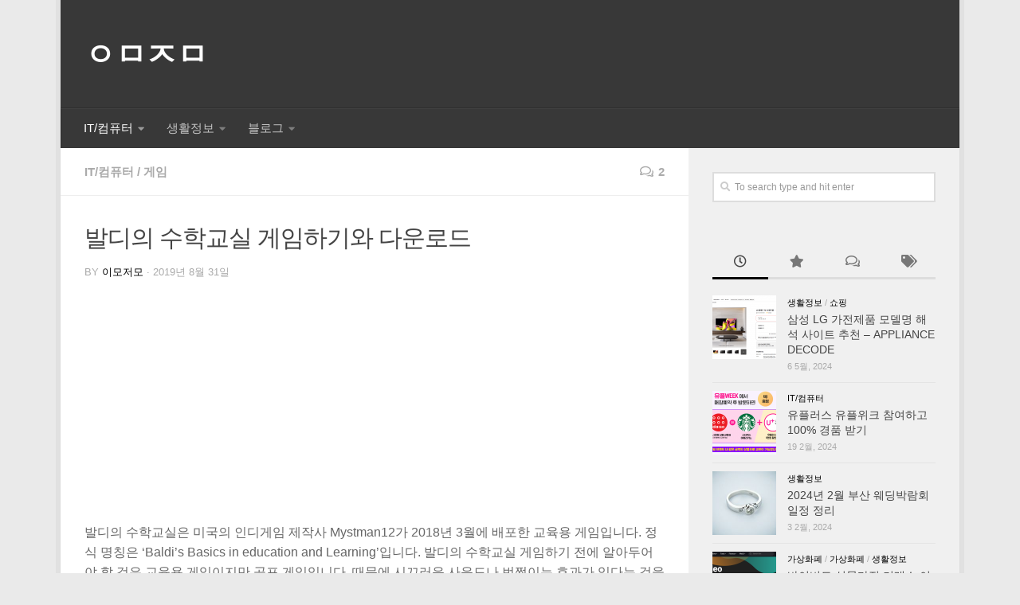

--- FILE ---
content_type: text/html; charset=UTF-8
request_url: https://emzmit.com/4540
body_size: 15652
content:
<!DOCTYPE html>
<html class="no-js" lang="ko-KR"
	prefix="og: http://ogp.me/ns#"  itemscope itemtype="http://schema.org/WebPage">
<head>
		<!-- Google Tag Manager -->
<script>(function(w,d,s,l,i){w[l]=w[l]||[];w[l].push({'gtm.start':
new Date().getTime(),event:'gtm.js'});var f=d.getElementsByTagName(s)[0],
j=d.createElement(s),dl=l!='dataLayer'?'&l='+l:'';j.async=true;j.src=
'https://www.googletagmanager.com/gtm.js?id='+i+dl;f.parentNode.insertBefore(j,f);
})(window,document,'script','dataLayer','GTM-NTZ3W5H');</script>
<!-- End Google Tag Manager -->
	
  <meta charset="UTF-8">
  <meta name="viewport" content="width=device-width, initial-scale=1.0">
  <meta name="NaverBot" content="All"/>
  <meta name="NaverBot" content="index,follow"/>
  <meta name="Yeti" content="All"/>
  <meta name="Yeti" content="index,follow"/>	
  <meta name="naver-site-verification" content="1e8ce37e28184bac674921ca1d889f8bcef3b5c9"/>
  <meta name="agd-partner-manual-verification" />
  <link rel="profile" href="http://gmpg.org/xfn/11">
  <link rel="pingback" href="https://emzmit.com/xmlrpc.php">
  <script async src="//pagead2.googlesyndication.com/pagead/js/adsbygoogle.js"></script>
	<!-- Global site tag (gtag.js) - Google Analytics -->
<script async src="https://www.googletagmanager.com/gtag/js?id=UA-88009716-1"></script>
	
<script>
  window.dataLayer = window.dataLayer || [];
  function gtag(){dataLayer.push(arguments);}
  gtag('js', new Date());

  gtag('config', 'UA-88009716-1');
</script>
  <title>발디의 수학교실 게임하기 | ㅇㅁㅈㅁ</title>
<script>document.documentElement.className = document.documentElement.className.replace("no-js","js");</script>

<!-- All in One SEO Pack 2.12 by Michael Torbert of Semper Fi Web Design[1493,1532] -->
<meta name="description"  content="발디의 수학교실 게임하기까지 방법을 알려드립니다. 발디의 수학교실 공식 홈페이지 다운로드 링크를 제공합니다." />

<link rel="canonical" href="https://emzmit.com/4540" />
<meta property="og:title" content="발디의 수학교실 게임하기 | ㅇㅁㅈㅁ" />
<meta property="og:type" content="article" />
<meta property="og:url" content="https://emzmit.com/4540" />
<meta property="og:image" content="https://emzmit.com/wp-content/uploads/2019/08/bald_game_2-1024x579.png" />
<meta property="og:site_name" content="ㅇㅁㅈㅁ" />
<meta property="og:description" content="발디의 수학교실 게임하기까지 방법을 알려드립니다. 발디의 수학교실 공식 홈페이지 다운로드 링크를 제공합니다." />
<meta property="article:tag" content="baldi" />
<meta property="article:tag" content="게임하기" />
<meta property="article:tag" content="발디의 수학교실" />
<meta property="article:tag" content="it/컴퓨터" />
<meta property="article:tag" content="게임" />
<meta property="article:published_time" content="2019-08-31T13:27:22Z" />
<meta property="article:modified_time" content="2019-08-31T13:27:22Z" />
<meta name="twitter:card" content="summary" />
<meta name="twitter:title" content="발디의 수학교실 게임하기 | ㅇㅁㅈㅁ" />
<meta name="twitter:description" content="발디의 수학교실 게임하기까지 방법을 알려드립니다. 발디의 수학교실 공식 홈페이지 다운로드 링크를 제공합니다." />
<meta name="twitter:image" content="https://emzmit.com/wp-content/uploads/2019/08/bald_game_2-1024x579.png" />
<meta itemprop="image" content="https://emzmit.com/wp-content/uploads/2019/08/bald_game_2-1024x579.png" />
			<script type="text/javascript" >
				window.ga=window.ga||function(){(ga.q=ga.q||[]).push(arguments)};ga.l=+new Date;
				ga('create', 'UA-88009716-1', 'auto');
				// Plugins
				
				ga('send', 'pageview');
			</script>
			<script async src="https://www.google-analytics.com/analytics.js"></script>
			<!-- /all in one seo pack -->
<link rel='dns-prefetch' href='//s.w.org' />
<link rel="alternate" type="application/rss+xml" title="ㅇㅁㅈㅁ &raquo; 피드" href="https://emzmit.com/feed" />
<link rel="alternate" type="application/rss+xml" title="ㅇㅁㅈㅁ &raquo; 댓글 피드" href="https://emzmit.com/comments/feed" />
<link rel="alternate" type="application/rss+xml" title="ㅇㅁㅈㅁ &raquo; 발디의 수학교실 게임하기와 다운로드 댓글 피드" href="https://emzmit.com/4540/feed" />
		<script type="text/javascript">
			window._wpemojiSettings = {"baseUrl":"https:\/\/s.w.org\/images\/core\/emoji\/11\/72x72\/","ext":".png","svgUrl":"https:\/\/s.w.org\/images\/core\/emoji\/11\/svg\/","svgExt":".svg","source":{"concatemoji":"https:\/\/emzmit.com\/wp-includes\/js\/wp-emoji-release.min.js?ver=4.9.28"}};
			!function(e,a,t){var n,r,o,i=a.createElement("canvas"),p=i.getContext&&i.getContext("2d");function s(e,t){var a=String.fromCharCode;p.clearRect(0,0,i.width,i.height),p.fillText(a.apply(this,e),0,0);e=i.toDataURL();return p.clearRect(0,0,i.width,i.height),p.fillText(a.apply(this,t),0,0),e===i.toDataURL()}function c(e){var t=a.createElement("script");t.src=e,t.defer=t.type="text/javascript",a.getElementsByTagName("head")[0].appendChild(t)}for(o=Array("flag","emoji"),t.supports={everything:!0,everythingExceptFlag:!0},r=0;r<o.length;r++)t.supports[o[r]]=function(e){if(!p||!p.fillText)return!1;switch(p.textBaseline="top",p.font="600 32px Arial",e){case"flag":return s([55356,56826,55356,56819],[55356,56826,8203,55356,56819])?!1:!s([55356,57332,56128,56423,56128,56418,56128,56421,56128,56430,56128,56423,56128,56447],[55356,57332,8203,56128,56423,8203,56128,56418,8203,56128,56421,8203,56128,56430,8203,56128,56423,8203,56128,56447]);case"emoji":return!s([55358,56760,9792,65039],[55358,56760,8203,9792,65039])}return!1}(o[r]),t.supports.everything=t.supports.everything&&t.supports[o[r]],"flag"!==o[r]&&(t.supports.everythingExceptFlag=t.supports.everythingExceptFlag&&t.supports[o[r]]);t.supports.everythingExceptFlag=t.supports.everythingExceptFlag&&!t.supports.flag,t.DOMReady=!1,t.readyCallback=function(){t.DOMReady=!0},t.supports.everything||(n=function(){t.readyCallback()},a.addEventListener?(a.addEventListener("DOMContentLoaded",n,!1),e.addEventListener("load",n,!1)):(e.attachEvent("onload",n),a.attachEvent("onreadystatechange",function(){"complete"===a.readyState&&t.readyCallback()})),(n=t.source||{}).concatemoji?c(n.concatemoji):n.wpemoji&&n.twemoji&&(c(n.twemoji),c(n.wpemoji)))}(window,document,window._wpemojiSettings);
		</script>
		<style type="text/css">
img.wp-smiley,
img.emoji {
	display: inline !important;
	border: none !important;
	box-shadow: none !important;
	height: 1em !important;
	width: 1em !important;
	margin: 0 .07em !important;
	vertical-align: -0.1em !important;
	background: none !important;
	padding: 0 !important;
}
</style>
<link rel='stylesheet' id='vlp-public-css'  href='https://emzmit.com/wp-content/plugins/visual-link-preview/dist/public.css?ver=2.2.3' type='text/css' media='all' />
<link rel='stylesheet' id='hueman-main-style-css'  href='https://emzmit.com/wp-content/themes/hueman/assets/front/css/main.min.css?ver=3.4.1' type='text/css' media='all' />
<style id='hueman-main-style-inline-css' type='text/css'>
body { font-family:Tahoma, sans-serif;font-size:0.94rem }@media only screen and (min-width: 720px) {
        .nav > li { font-size:0.94rem; }
      }.boxed #wrapper, .container-inner { max-width: 1128px; }@media only screen and (min-width: 720px) {
                .boxed .desktop-sticky {
                  width: 1128px;
                }
              }::selection { background-color: #000000; }
::-moz-selection { background-color: #000000; }a,a+span.hu-external::after,.themeform label .required,#flexslider-featured .flex-direction-nav .flex-next:hover,#flexslider-featured .flex-direction-nav .flex-prev:hover,.post-hover:hover .post-title a,.post-title a:hover,.sidebar.s1 .post-nav li a:hover i,.content .post-nav li a:hover i,.post-related a:hover,.sidebar.s1 .widget_rss ul li a,#footer .widget_rss ul li a,.sidebar.s1 .widget_calendar a,#footer .widget_calendar a,.sidebar.s1 .alx-tab .tab-item-category a,.sidebar.s1 .alx-posts .post-item-category a,.sidebar.s1 .alx-tab li:hover .tab-item-title a,.sidebar.s1 .alx-tab li:hover .tab-item-comment a,.sidebar.s1 .alx-posts li:hover .post-item-title a,#footer .alx-tab .tab-item-category a,#footer .alx-posts .post-item-category a,#footer .alx-tab li:hover .tab-item-title a,#footer .alx-tab li:hover .tab-item-comment a,#footer .alx-posts li:hover .post-item-title a,.comment-tabs li.active a,.comment-awaiting-moderation,.child-menu a:hover,.child-menu .current_page_item > a,.wp-pagenavi a{ color: #000000; }.themeform input[type="submit"],.themeform button[type="submit"],.sidebar.s1 .sidebar-top,.sidebar.s1 .sidebar-toggle,#flexslider-featured .flex-control-nav li a.flex-active,.post-tags a:hover,.sidebar.s1 .widget_calendar caption,#footer .widget_calendar caption,.author-bio .bio-avatar:after,.commentlist li.bypostauthor > .comment-body:after,.commentlist li.comment-author-admin > .comment-body:after{ background-color: #000000; }.post-format .format-container { border-color: #000000; }.sidebar.s1 .alx-tabs-nav li.active a,#footer .alx-tabs-nav li.active a,.comment-tabs li.active a,.wp-pagenavi a:hover,.wp-pagenavi a:active,.wp-pagenavi span.current{ border-bottom-color: #000000!important; }.sidebar.s2 .post-nav li a:hover i,
.sidebar.s2 .widget_rss ul li a,
.sidebar.s2 .widget_calendar a,
.sidebar.s2 .alx-tab .tab-item-category a,
.sidebar.s2 .alx-posts .post-item-category a,
.sidebar.s2 .alx-tab li:hover .tab-item-title a,
.sidebar.s2 .alx-tab li:hover .tab-item-comment a,
.sidebar.s2 .alx-posts li:hover .post-item-title a { color: #82b965; }
.sidebar.s2 .sidebar-top,.sidebar.s2 .sidebar-toggle,.post-comments,.jp-play-bar,.jp-volume-bar-value,.sidebar.s2 .widget_calendar caption{ background-color: #82b965; }.sidebar.s2 .alx-tabs-nav li.active a { border-bottom-color: #82b965; }
.post-comments span:before { border-right-color: #82b965; }
      .search-expand,
              #nav-topbar.nav-container { background-color: #383838}@media only screen and (min-width: 720px) {
                #nav-topbar .nav ul { background-color: #383838; }
              }.is-scrolled #header .nav-container.desktop-sticky,
              .is-scrolled #header .search-expand { background-color: #383838; background-color: rgba(56,56,56,0.90) }.is-scrolled .topbar-transparent #nav-topbar.desktop-sticky .nav ul { background-color: #383838; background-color: rgba(56,56,56,0.95) }#header { background-color: #383838; }
@media only screen and (min-width: 720px) {
  #nav-header .nav ul { background-color: #383838; }
}
        #header #nav-mobile { background-color: #383838; }.is-scrolled #header #nav-mobile { background-color: #383838; background-color: rgba(56,56,56,0.90) }#nav-header.nav-container, #main-header-search .search-expand { background-color: #383838; }
@media only screen and (min-width: 720px) {
  #nav-header .nav ul { background-color: #383838; }
}
        body { background-color: #eaeaea; }
</style>
<link rel='stylesheet' id='theme-stylesheet-css'  href='https://emzmit.com/wp-content/themes/hueman-child/style.css?ver=3.4.1' type='text/css' media='all' />
<link rel='stylesheet' id='hueman-font-awesome-css'  href='https://emzmit.com/wp-content/themes/hueman/assets/front/css/font-awesome.min.css?ver=3.4.1' type='text/css' media='all' />
<script type='text/javascript' src='https://emzmit.com/wp-includes/js/jquery/jquery.js?ver=1.12.4'></script>
<script type='text/javascript' src='https://emzmit.com/wp-includes/js/jquery/jquery-migrate.min.js?ver=1.4.1'></script>
<link rel='https://api.w.org/' href='https://emzmit.com/wp-json/' />
<link rel="EditURI" type="application/rsd+xml" title="RSD" href="https://emzmit.com/xmlrpc.php?rsd" />
<link rel="wlwmanifest" type="application/wlwmanifest+xml" href="https://emzmit.com/wp-includes/wlwmanifest.xml" /> 
<link rel='prev' title='아이폰 SE2 출시일 나도 궁금하다' href='https://emzmit.com/4536' />
<link rel='next' title='아이폰에서도 맞고 고스톱 이제는 할 수 있다.' href='https://emzmit.com/4554' />
<meta name="generator" content="WordPress 4.9.28" />
<link rel='shortlink' href='https://emzmit.com/?p=4540' />
<link rel="alternate" type="application/json+oembed" href="https://emzmit.com/wp-json/oembed/1.0/embed?url=https%3A%2F%2Femzmit.com%2F4540" />
<link rel="alternate" type="text/xml+oembed" href="https://emzmit.com/wp-json/oembed/1.0/embed?url=https%3A%2F%2Femzmit.com%2F4540&#038;format=xml" />
<!--[if lt IE 9]>
<script src="https://emzmit.com/wp-content/themes/hueman/assets/front/js/ie/html5shiv-printshiv.min.js"></script>
<script src="https://emzmit.com/wp-content/themes/hueman/assets/front/js/ie/selectivizr.js"></script>
<![endif]-->
<link rel="icon" href="https://emzmit.com/wp-content/uploads/2017/03/logo-150x150.png" sizes="32x32" />
<link rel="icon" href="https://emzmit.com/wp-content/uploads/2017/03/logo-300x300.png" sizes="192x192" />
<link rel="apple-touch-icon-precomposed" href="https://emzmit.com/wp-content/uploads/2017/03/logo-300x300.png" />
<meta name="msapplication-TileImage" content="https://emzmit.com/wp-content/uploads/2017/03/logo-300x300.png" />
		<style type="text/css" id="wp-custom-css">
			/*
여기에 자신의 CSS를 추가할 수 있습니다.

도움 아이콘을 클릭하면 더 알아볼 수 있습니다.

Use this field to test small chunks of CSS code. For important CSS customizations, it is recommended to modify the style.css file of a child theme.
http//codex.wordpress.org/Child_Themes
*/

p {word-break:break-all;}
.entry li {
margin: 10px;
}


@media screen and (min-width: 550px){
.ad_top { margin: auto; margin-bottom: 10px; }

}


@media screen and (max-width: 768px){

.post-title {word-break:break-all;}

}
/*
@media screen and (min-width: 768px){
.ad_top {
     width: 338px; margin-bottom:10px;margin-left:5px;float:right;
}
}*/


.ad-top{margin-bottom:10px;
max-height: 200px;}
#file-upload {background: #ffffe0; text-align: center; border: dotted 1px;}

#yellow-box {background: #ffffcc; border: #FACC2E 1px solid; text-align: left; margin-bottom: 10px; padding:10px; word-break: keep-all;}
.yellow-box {background: #ffffcc; border: #FACC2E 1px solid; text-align: left; margin-bottom: 10px; padding:10px; word-break: keep-all;}
#red-box {background: 	#ffe6e6; border: gray 1px  dashed; text-align: left; margin-bottom: 10px; padding:10px; word-break: keep-all;}
.red-box {background: 	#ffe6e6; border: gray 1px  dashed; text-align: left; margin-bottom: 10px; padding:10px; word-break: keep-all;}
#box {
	border: green 1px dashed;
	background: #E0F8E0;
	padding: 10px 15px 10px 15px;
	margin-bottom: 15px;
}

#adsenseads2 { margin: 10px 10px;
}
#adsenseads { margin: 10px 10px;
}
.entry p {
	font-size: 16px;
	line-height:25px;
}

.entry ins{
	background: white;
}
.entry h2{
	font-size: 1.5em;
	font-weight: 900;
}
.entry h2:after {
	content: "";
	display: block;
	width: 60px;
	border-bottom: 1px solid #bcbcbc;
	margin: 20px 0px;
}
.entry h3{
	font-size: 1.3em;

}
.single .post-title{
	font-size: 2em;
}
.index{
	border: 1px solid #a1a1a1;
	padding: 20px;
}
.index p{
	padding-left: 20px;
}
.entry-inner a{
	color: #084B8A;
	text-decoration: underline;
}

.entry img.aligncenter{
	max-width:95%
}
table.introduce th{
	background: white;
	border: 1px solid #bcbcbc;

}
table.introduce td{
	background: white;
	border: 1px solid #bcbcbc;

}
.vlp-link-container a+span.hu-external:after {
    content: '';
    color: #16cfc1;
    font-size: .8em;
    padding-left: 0;
    text-decoration: none!important;
    top: -.1em;
    left: .3em;
    margin-right: .2em;
    position: relative;
    text-transform: none;
    font-weight: 900;
    line-height: 1;
}		</style>
	
	<meta property="fb:pages" content="1825357221049083" />
	<meta name="agd-partner-manual-verification" />
</head>

<body class="post-template-default single single-post postid-4540 single-format-standard col-2cl boxed mobile-sidebar-hide-s2 chrome">

<!-- Google Tag Manager (noscript) -->
<noscript><iframe src="https://www.googletagmanager.com/ns.html?id=GTM-NTZ3W5H"
height="0" width="0" style="display:none;visibility:hidden"></iframe></noscript>
<!-- End Google Tag Manager (noscript) -->
<div id="wrapper">

  
  <header id="header" class="main-menu-mobile-on one-mobile-menu main_menu   topbar-transparent no-header-img">
        <nav class="nav-container group mobile-menu  " id="nav-mobile" data-menu-id="header-1">
  <div class="mobile-title-logo-in-header">                  <p class="site-title"><a class="custom-logo-link" href="https://emzmit.com/" rel="home" title="ㅇㅁㅈㅁ | Home page">ㅇㅁㅈㅁ</a></p>
                </div>
        
                    <div class="nav-toggle"><i class="fas fa-bars"></i></div>
            
      <div class="nav-text"></div>
      <div class="nav-wrap container">
                <ul id="menu-%ec%b9%b4%ed%85%8c%ea%b3%a0%eb%a6%ac" class="nav container-inner group"><li id="menu-item-149" class="menu-item menu-item-type-taxonomy menu-item-object-category current-post-ancestor current-menu-parent current-post-parent menu-item-has-children menu-item-149"><a href="https://emzmit.com/category/itcom">IT/컴퓨터</a>
<ul class="sub-menu">
	<li id="menu-item-152" class="menu-item menu-item-type-taxonomy menu-item-object-category menu-item-152"><a href="https://emzmit.com/category/itcom/windows">Windows</a></li>
	<li id="menu-item-189" class="menu-item menu-item-type-taxonomy menu-item-object-category menu-item-189"><a href="https://emzmit.com/category/apple">Apple</a></li>
	<li id="menu-item-261" class="menu-item menu-item-type-taxonomy menu-item-object-category menu-item-261"><a href="https://emzmit.com/category/itcom/sns-tip">SNS</a></li>
	<li id="menu-item-3080" class="menu-item menu-item-type-taxonomy menu-item-object-category current-post-ancestor current-menu-parent current-post-parent menu-item-3080"><a href="https://emzmit.com/category/itcom/game">게임</a></li>
	<li id="menu-item-497" class="menu-item menu-item-type-taxonomy menu-item-object-category menu-item-497"><a href="https://emzmit.com/category/oa">OA</a></li>
	<li id="menu-item-162" class="menu-item menu-item-type-taxonomy menu-item-object-category menu-item-162"><a href="https://emzmit.com/category/itcom/etc">기타</a></li>
</ul>
</li>
<li id="menu-item-146" class="menu-item menu-item-type-taxonomy menu-item-object-category menu-item-has-children menu-item-146"><a href="https://emzmit.com/category/living-info">생활정보</a>
<ul class="sub-menu">
	<li id="menu-item-4471" class="menu-item menu-item-type-taxonomy menu-item-object-category menu-item-4471"><a href="https://emzmit.com/category/living-info/%ea%b0%80%ec%83%81%ed%99%94%ed%8f%90">가상화폐</a></li>
	<li id="menu-item-164" class="menu-item menu-item-type-taxonomy menu-item-object-category menu-item-164"><a href="https://emzmit.com/category/living-info/shopping">쇼핑</a></li>
	<li id="menu-item-1450" class="menu-item menu-item-type-taxonomy menu-item-object-category menu-item-1450"><a href="https://emzmit.com/category/living-info/finance">금융/카드</a></li>
	<li id="menu-item-5413" class="menu-item menu-item-type-taxonomy menu-item-object-category menu-item-5413"><a href="https://emzmit.com/category/living-info/investment">재테크</a></li>
</ul>
</li>
<li id="menu-item-5252" class="menu-item menu-item-type-taxonomy menu-item-object-category menu-item-has-children menu-item-5252"><a href="https://emzmit.com/category/blog">블로그</a>
<ul class="sub-menu">
	<li id="menu-item-5256" class="menu-item menu-item-type-taxonomy menu-item-object-category menu-item-5256"><a href="https://emzmit.com/category/blog/daily">일기</a></li>
	<li id="menu-item-5414" class="menu-item menu-item-type-taxonomy menu-item-object-category menu-item-5414"><a href="https://emzmit.com/category/blog/stocks">주식</a></li>
	<li id="menu-item-5254" class="menu-item menu-item-type-taxonomy menu-item-object-category menu-item-5254"><a href="https://emzmit.com/category/blog/realestate">부동산</a></li>
	<li id="menu-item-5253" class="menu-item menu-item-type-taxonomy menu-item-object-category menu-item-5253"><a href="https://emzmit.com/category/blog/coin">가상화폐</a></li>
	<li id="menu-item-5255" class="menu-item menu-item-type-taxonomy menu-item-object-category menu-item-5255"><a href="https://emzmit.com/category/blog/jobs">소득</a></li>
</ul>
</li>
</ul>      </div>
</nav><!--/#nav-topbar-->  
  
  <div class="container group">
        <div class="container-inner">

                    <div class="group pad central-header-zone">
                  <div class="logo-tagline-group">
                                        <p class="site-title"><a class="custom-logo-link" href="https://emzmit.com/" rel="home" title="ㅇㅁㅈㅁ | Home page">ㅇㅁㅈㅁ</a></p>
                                                        </div>

                                </div>
      
                <nav class="nav-container group desktop-menu " id="nav-header" data-menu-id="header-2">
    <div class="nav-text"><!-- put your mobile menu text here --></div>

  <div class="nav-wrap container">
        <ul id="menu-%ec%b9%b4%ed%85%8c%ea%b3%a0%eb%a6%ac-1" class="nav container-inner group"><li class="menu-item menu-item-type-taxonomy menu-item-object-category current-post-ancestor current-menu-parent current-post-parent menu-item-has-children menu-item-149"><a href="https://emzmit.com/category/itcom">IT/컴퓨터</a>
<ul class="sub-menu">
	<li class="menu-item menu-item-type-taxonomy menu-item-object-category menu-item-152"><a href="https://emzmit.com/category/itcom/windows">Windows</a></li>
	<li class="menu-item menu-item-type-taxonomy menu-item-object-category menu-item-189"><a href="https://emzmit.com/category/apple">Apple</a></li>
	<li class="menu-item menu-item-type-taxonomy menu-item-object-category menu-item-261"><a href="https://emzmit.com/category/itcom/sns-tip">SNS</a></li>
	<li class="menu-item menu-item-type-taxonomy menu-item-object-category current-post-ancestor current-menu-parent current-post-parent menu-item-3080"><a href="https://emzmit.com/category/itcom/game">게임</a></li>
	<li class="menu-item menu-item-type-taxonomy menu-item-object-category menu-item-497"><a href="https://emzmit.com/category/oa">OA</a></li>
	<li class="menu-item menu-item-type-taxonomy menu-item-object-category menu-item-162"><a href="https://emzmit.com/category/itcom/etc">기타</a></li>
</ul>
</li>
<li class="menu-item menu-item-type-taxonomy menu-item-object-category menu-item-has-children menu-item-146"><a href="https://emzmit.com/category/living-info">생활정보</a>
<ul class="sub-menu">
	<li class="menu-item menu-item-type-taxonomy menu-item-object-category menu-item-4471"><a href="https://emzmit.com/category/living-info/%ea%b0%80%ec%83%81%ed%99%94%ed%8f%90">가상화폐</a></li>
	<li class="menu-item menu-item-type-taxonomy menu-item-object-category menu-item-164"><a href="https://emzmit.com/category/living-info/shopping">쇼핑</a></li>
	<li class="menu-item menu-item-type-taxonomy menu-item-object-category menu-item-1450"><a href="https://emzmit.com/category/living-info/finance">금융/카드</a></li>
	<li class="menu-item menu-item-type-taxonomy menu-item-object-category menu-item-5413"><a href="https://emzmit.com/category/living-info/investment">재테크</a></li>
</ul>
</li>
<li class="menu-item menu-item-type-taxonomy menu-item-object-category menu-item-has-children menu-item-5252"><a href="https://emzmit.com/category/blog">블로그</a>
<ul class="sub-menu">
	<li class="menu-item menu-item-type-taxonomy menu-item-object-category menu-item-5256"><a href="https://emzmit.com/category/blog/daily">일기</a></li>
	<li class="menu-item menu-item-type-taxonomy menu-item-object-category menu-item-5414"><a href="https://emzmit.com/category/blog/stocks">주식</a></li>
	<li class="menu-item menu-item-type-taxonomy menu-item-object-category menu-item-5254"><a href="https://emzmit.com/category/blog/realestate">부동산</a></li>
	<li class="menu-item menu-item-type-taxonomy menu-item-object-category menu-item-5253"><a href="https://emzmit.com/category/blog/coin">가상화폐</a></li>
	<li class="menu-item menu-item-type-taxonomy menu-item-object-category menu-item-5255"><a href="https://emzmit.com/category/blog/jobs">소득</a></li>
</ul>
</li>
</ul>  </div>
</nav><!--/#nav-header-->      
    </div><!--/.container-inner-->
      </div><!--/.container-->

</header><!--/#header-->
  
  <div class="container" id="page">
    <div class="container-inner">
            <div class="main">
        <div class="main-inner group">
          
              <section class="content">
              <div class="page-title pad group">
          	    		<ul class="meta-single group">
    			<li class="category"><a href="https://emzmit.com/category/itcom" rel="category tag">IT/컴퓨터</a> <span>/</span> <a href="https://emzmit.com/category/itcom/game" rel="category tag">게임</a></li>
    			    			<li class="comments"><a href="https://emzmit.com/4540#comments"><i class="far fa-comments"></i>2</a></li>
    			    		</ul>

    	
    </div><!--/.page-title-->
          <div class="pad group">
              <article class="post-4540 post type-post status-publish format-standard has-post-thumbnail hentry category-itcom category-game tag-baldi tag-649 tag-839">

	  
	  
    <div class="post-inner group">

      <h1 class="post-title entry-title">발디의 수학교실 게임하기와 다운로드</h1>

<p class="post-byline">by
   <span class="vcard author">
     <span class="fn"><a href="https://emzmit.com/author/admin" title="이모저모이(가) 작성한 글" rel="author">이모저모</a></span>
   </span> &middot;
    
          
              <time class="published" datetime="2019년 8월 31일">2019년 8월 31일</time>
          
    
 </p>
      
      <div class="clear"></div>

      <div class="entry themeform">
			 	       <div style="max-height:230px" class="ad-top">
	  
		<!-- 이모저모_상단(반응형)-->
		<ins class="adsbygoogle"
			 style="display:block"
			 data-ad-client="ca-pub-6201082771668390"
			 data-ad-slot="7675381067"
			 data-ad-format="auto"
			 data-full-width-responsive="false"></ins>
		<script>
		(adsbygoogle = window.adsbygoogle || []).push({});
		</script>
	  </div>   
		  
		 <div class="entry-inner">

          <p>발디의 수학교실은 미국의 인디게임 제작사 Mystman12가 2018년 3월에 배포한 교육용 게임입니다. 정식 명칭은 &#8216;Baldi&#8217;s Basics in education and Learning&#8217;입니다. 발디의 수학교실 게임하기 전에 알아두어야 할 것은 교육용 게임이지만 공포 게임입니다. 때문에 시끄러운 사운드나 번쩍이는 효과가 있다는 것을 알아두어야 합니다.</p>
<p>그래픽을 보면 2018년에 나온 게임이라는 생각이 들지 않습니다. 일부러 조악한 그래픽을 컨셉으로 만들어졌다고 하고, 오히려 이런 점이 이 게임을 더 매력적으로 만듭니다.</p>
<p>현재 무료로 누구에게나 배포되고 있고, 제작자에게 기부를 할 수도 있습니다.</p>
<p>게임에는 스토리 모드와 무한 모드 두 가지가 있는데요. 스토리 모드는 7개의 공책을 찾아 탈출하는 모드이고, 무한 모드는 최대한 많은 공책을 모아야 하고, 이것으로 순위가 정해집니다.</p>

<p><a href="https://emzmit.com/wp-content/uploads/2019/08/bald_game_2.png"><img  class="alignnone size-full wp-image-4541"  src="[data-uri]" data-src="https://emzmit.com/wp-content/uploads/2019/08/bald_game_2.png"  alt="발디의 수학교실" width="1444" height="817" data-srcset="https://emzmit.com/wp-content/uploads/2019/08/bald_game_2.png 1444w, https://emzmit.com/wp-content/uploads/2019/08/bald_game_2-300x170.png 300w, https://emzmit.com/wp-content/uploads/2019/08/bald_game_2-768x435.png 768w, https://emzmit.com/wp-content/uploads/2019/08/bald_game_2-1024x579.png 1024w" data-sizes="(max-width: 1444px) 100vw, 1444px" /></a></p>
<p>&nbsp;</p>
<h2>발디의 수학교실 다운로드 방법</h2>
<p>공식 홈페이지에서 쉽게 다운로드를 할 수 있습니다.</p>
<div id="yellow-box"><a href="https://mystman12.itch.io/baldis-basics" target="_blank" rel="noopener">발디의 수학교실 공식 홈페이지 바로 가기</a></div>
<p>스크롤을 조금 내리면 &#8216;Download&#8217; 메뉴가 있고 윈도우, MAC, 리눅스 OS에 따라 다운로드 받을 수 있습니다.</p>
<p style="text-align: center;"><a href="https://emzmit.com/wp-content/uploads/2019/08/download.png"><img  class="alignnone size-full wp-image-4545"  src="[data-uri]" data-src="https://emzmit.com/wp-content/uploads/2019/08/download.png"  alt="발디 다운로드" width="932" height="554" data-srcset="https://emzmit.com/wp-content/uploads/2019/08/download.png 932w, https://emzmit.com/wp-content/uploads/2019/08/download-300x178.png 300w, https://emzmit.com/wp-content/uploads/2019/08/download-768x457.png 768w" data-sizes="(max-width: 932px) 100vw, 932px" /></a></p>
<p>&nbsp;</p>
<p>zip 파일로 되어있어 다운로드 후 압축을 풀면 바로 게임을 할 수 있습니다.</p>
<p style="text-align: center;"><a href="https://emzmit.com/wp-content/uploads/2019/08/baldi_zip.png"><img  class="alignnone size-full wp-image-4544"  src="[data-uri]" data-src="https://emzmit.com/wp-content/uploads/2019/08/baldi_zip.png"  alt="발디.zip" width="1040" height="525" data-srcset="https://emzmit.com/wp-content/uploads/2019/08/baldi_zip.png 1040w, https://emzmit.com/wp-content/uploads/2019/08/baldi_zip-300x151.png 300w, https://emzmit.com/wp-content/uploads/2019/08/baldi_zip-768x388.png 768w, https://emzmit.com/wp-content/uploads/2019/08/baldi_zip-1024x517.png 1024w" data-sizes="(max-width: 1040px) 100vw, 1040px" /></a></p>
<p>&nbsp;</p>
<p>직접 게임을 해보니 깜짝깜짝 놀라는 상황이 있었습니다. (글쓴이가 겁이 많음) 그럼 재밌게 즐기시기 바랍니다.</p>
          <nav class="pagination group">
                      </nav><!--/.pagination-->
        </div>

        
        <div class="clear"></div>
		  
		 <!-- 이모저모_하단-->  <ins class="adsbygoogle"
     style="display:block"
     data-ad-format="autorelaxed"
     data-ad-client="ca-pub-6201082771668390"
     data-ad-slot="2651420597"></ins>
<script>
     (adsbygoogle = window.adsbygoogle || []).push({});
</script>
		  
      </div><!--/.entry-->

    </div><!--/.post-inner-->
  </article><!--/.post-->

<div class="clear"></div>

<p class="post-tags"><span>Tags:</span> <a href="https://emzmit.com/tag/baldi" rel="tag">baldi</a><a href="https://emzmit.com/tag/%ea%b2%8c%ec%9e%84%ed%95%98%ea%b8%b0" rel="tag">게임하기</a><a href="https://emzmit.com/tag/%eb%b0%9c%eb%94%94%ec%9d%98-%ec%88%98%ed%95%99%ea%b5%90%ec%8b%a4" rel="tag">발디의 수학교실</a></p>




<section id="comments" class="themeform">

	
		<h3 class="heading">2 Responses</h3>

		<ul class="comment-tabs group">
			<li class="active"><a href="#commentlist-container"><i class="far fa-comments"></i>Comments<span>2</span></a></li>
			<li><a href="#pinglist-container"><i class="fas fa-share"></i>Pingbacks<span>0</span></a></li>
		</ul>

				<div id="commentlist-container" class="comment-tab">

			<ol class="commentlist">
						<li class="comment even thread-even depth-1 parent" id="comment-1710">
				<div id="div-comment-1710" class="comment-body">
				<div class="comment-author vcard">
			<img alt='' src='https://secure.gravatar.com/avatar/e2113546c2762d810175a41c48cde15f?s=48&#038;d=mm&#038;r=g' srcset='https://secure.gravatar.com/avatar/e2113546c2762d810175a41c48cde15f?s=96&#038;d=mm&#038;r=g 2x' class='avatar avatar-48 photo' height='48' width='48' />			<cite class="fn">나나마</cite> <span class="says">댓글:</span>		</div>
		
		<div class="comment-meta commentmetadata"><a href="https://emzmit.com/4540#comment-1710">
			2020년 6월 29일 7:33 오후</a>		</div>

		<p>ㅠㅠ 무서운발디게임</p>

		<div class="reply"><a rel='nofollow' class='comment-reply-link' href='https://emzmit.com/4540?replytocom=1710#respond' onclick='return addComment.moveForm( "div-comment-1710", "1710", "respond", "4540" )' aria-label='나나마에 댓글 달기'>응답</a></div>
				</div>
		<ul class="children">
		<li class="comment byuser comment-author-admin bypostauthor odd alt depth-2" id="comment-1712">
				<div id="div-comment-1712" class="comment-body">
				<div class="comment-author vcard">
			<img alt='' src='https://secure.gravatar.com/avatar/663b5a2fae2e5b81e68c320dbbcc9d6e?s=48&#038;d=mm&#038;r=g' srcset='https://secure.gravatar.com/avatar/663b5a2fae2e5b81e68c320dbbcc9d6e?s=96&#038;d=mm&#038;r=g 2x' class='avatar avatar-48 photo' height='48' width='48' />			<cite class="fn">이모저모</cite> <span class="says">댓글:</span>		</div>
		
		<div class="comment-meta commentmetadata"><a href="https://emzmit.com/4540#comment-1712">
			2020년 7월 8일 11:22 오후</a>		</div>

		<p>그래픽 때문에 더 무서운 것 같아요..</p>

		<div class="reply"><a rel='nofollow' class='comment-reply-link' href='https://emzmit.com/4540?replytocom=1712#respond' onclick='return addComment.moveForm( "div-comment-1712", "1712", "respond", "4540" )' aria-label='이모저모에 댓글 달기'>응답</a></div>
				</div>
		</li><!-- #comment-## -->
</ul><!-- .children -->
</li><!-- #comment-## -->
			</ol><!--/.commentlist-->

			
		</div>
		
		
	
		<div id="respond" class="comment-respond">
		<h3 id="reply-title" class="comment-reply-title">댓글 남기기 <small><a rel="nofollow" id="cancel-comment-reply-link" href="/4540#respond" style="display:none;">댓글 취소</a></small></h3>			<form action="https://emzmit.com/wp-comments-post.php" method="post" id="commentform" class="comment-form">
				<p class="comment-notes"><span id="email-notes">이메일은 공개되지 않습니다.</span> 필수 입력창은 <span class="required">*</span> 로 표시되어 있습니다</p><p class="comment-form-comment"><label for="comment">댓글</label> <textarea id="comment" name="comment" cols="45" rows="8" maxlength="65525" required="required"></textarea></p><p class="comment-form-author"><label for="author">이름 <span class="required">*</span></label> <input id="author" name="author" type="text" value="" size="30" maxlength="245" required='required' /></p>
<p class="comment-form-email"><label for="email">이메일 <span class="required">*</span></label> <input id="email" name="email" type="text" value="" size="30" maxlength="100" aria-describedby="email-notes" required='required' /></p>
<p class="comment-form-url"><label for="url">웹사이트</label> <input id="url" name="url" type="text" value="" size="30" maxlength="200" /></p>
<p class="form-submit"><input name="submit" type="submit" id="submit" class="submit" value="댓글 작성" /> <input type='hidden' name='comment_post_ID' value='4540' id='comment_post_ID' />
<input type='hidden' name='comment_parent' id='comment_parent' value='0' />
</p><p style="display: none;"><input type="hidden" id="akismet_comment_nonce" name="akismet_comment_nonce" value="b4d2a2e320" /></p><input type="hidden" id="ak_js" name="ak_js" value="236"/><textarea name="ak_hp_textarea" cols="45" rows="8" maxlength="100" style="display: none !important;"></textarea>			</form>
			</div><!-- #respond -->
	
</section><!--/#comments-->          </div><!--/.pad-->
        </section><!--/.content-->
          

	<div class="sidebar s1 collapsed" data-position="right" data-layout="col-2cl" data-sb-id="s1">

		<a class="sidebar-toggle" title="Expand Sidebar"><i class="fas icon-sidebar-toggle"></i></a>

		<div class="sidebar-content">

			
			
			
			<div id="search-6" class="widget widget_search"><form method="get" class="searchform themeform" action="https://emzmit.com/">
	<div>
		<input type="text" class="search" name="s" onblur="if(this.value=='')this.value='To search type and hit enter';" onfocus="if(this.value=='To search type and hit enter')this.value='';" value="To search type and hit enter" />
	</div>
</form></div><div id="alxtabs-8" class="widget widget_hu_tabs">
<h3 class="widget-title"></h3><ul class="alx-tabs-nav group tab-count-4"><li class="alx-tab tab-recent"><a href="#tab-recent-8" title="Recent Posts"><i class="far fa-clock"></i><span>Recent Posts</span></a></li><li class="alx-tab tab-popular"><a href="#tab-popular-8" title="Popular Posts"><i class="fas fa-star"></i><span>Popular Posts</span></a></li><li class="alx-tab tab-comments"><a href="#tab-comments-8" title="Recent Comments"><i class="far fa-comments"></i><span>Recent Comments</span></a></li><li class="alx-tab tab-tags"><a href="#tab-tags-8" title="Tags"><i class="fas fa-tags"></i><span>Tags</span></a></li></ul>
	<div class="alx-tabs-container">


		
						
			<ul id="tab-recent-8" class="alx-tab group thumbs-enabled">
								<li>

										<div class="tab-item-thumbnail">
						<a href="https://emzmit.com/5935" title="삼성 LG 가전제품 모델명 해석 사이트 추천 &#8211; APPLIANCE DECODE">
							<img  width="160" height="160"  src="[data-uri]" data-src="https://emzmit.com/wp-content/uploads/2024/05/LG-TV-OLED65B3NNA-160x160.png"  class="attachment-thumb-small size-thumb-small wp-post-image" alt="OLED65B3NNA TV" data-srcset="https://emzmit.com/wp-content/uploads/2024/05/LG-TV-OLED65B3NNA-160x160.png 160w, https://emzmit.com/wp-content/uploads/2024/05/LG-TV-OLED65B3NNA-150x150.png 150w, https://emzmit.com/wp-content/uploads/2024/05/LG-TV-OLED65B3NNA-320x320.png 320w" data-sizes="(max-width: 160px) 100vw, 160px" />																											</a>
					</div>
					
					<div class="tab-item-inner group">
						<p class="tab-item-category"><a href="https://emzmit.com/category/living-info" rel="category tag">생활정보</a> / <a href="https://emzmit.com/category/living-info/shopping" rel="category tag">쇼핑</a></p>						<p class="tab-item-title"><a href="https://emzmit.com/5935" rel="bookmark" title="삼성 LG 가전제품 모델명 해석 사이트 추천 &#8211; APPLIANCE DECODE">삼성 LG 가전제품 모델명 해석 사이트 추천 &#8211; APPLIANCE DECODE</a></p>
						<p class="tab-item-date">6 5월, 2024</p>					</div>

				</li>
								<li>

										<div class="tab-item-thumbnail">
						<a href="https://emzmit.com/5924" title="유플러스 유플위크 참여하고 100% 경품 받기">
							<img  width="160" height="160"  src="[data-uri]" data-src="https://emzmit.com/wp-content/uploads/2024/02/uplus-uplweek-160x160.png"  class="attachment-thumb-small size-thumb-small wp-post-image" alt="유플week 경품1" data-srcset="https://emzmit.com/wp-content/uploads/2024/02/uplus-uplweek-160x160.png 160w, https://emzmit.com/wp-content/uploads/2024/02/uplus-uplweek-150x150.png 150w, https://emzmit.com/wp-content/uploads/2024/02/uplus-uplweek-320x320.png 320w" data-sizes="(max-width: 160px) 100vw, 160px" />																											</a>
					</div>
					
					<div class="tab-item-inner group">
						<p class="tab-item-category"><a href="https://emzmit.com/category/itcom" rel="category tag">IT/컴퓨터</a></p>						<p class="tab-item-title"><a href="https://emzmit.com/5924" rel="bookmark" title="유플러스 유플위크 참여하고 100% 경품 받기">유플러스 유플위크 참여하고 100% 경품 받기</a></p>
						<p class="tab-item-date">19 2월, 2024</p>					</div>

				</li>
								<li>

										<div class="tab-item-thumbnail">
						<a href="https://emzmit.com/5917" title="2024년 2월 부산 웨딩박람회 일정 정리">
							<img  width="160" height="160"  src="[data-uri]" data-src="https://emzmit.com/wp-content/uploads/2024/02/웨딩박람회-일정-웨딩반지-160x160.jpg"  class="attachment-thumb-small size-thumb-small wp-post-image" alt="웨딩반지 사진" data-srcset="https://emzmit.com/wp-content/uploads/2024/02/웨딩박람회-일정-웨딩반지-160x160.jpg 160w, https://emzmit.com/wp-content/uploads/2024/02/웨딩박람회-일정-웨딩반지-150x150.jpg 150w, https://emzmit.com/wp-content/uploads/2024/02/웨딩박람회-일정-웨딩반지-320x320.jpg 320w" data-sizes="(max-width: 160px) 100vw, 160px" />																											</a>
					</div>
					
					<div class="tab-item-inner group">
						<p class="tab-item-category"><a href="https://emzmit.com/category/living-info" rel="category tag">생활정보</a></p>						<p class="tab-item-title"><a href="https://emzmit.com/5917" rel="bookmark" title="2024년 2월 부산 웨딩박람회 일정 정리">2024년 2월 부산 웨딩박람회 일정 정리</a></p>
						<p class="tab-item-date">3 2월, 2024</p>					</div>

				</li>
								<li>

										<div class="tab-item-thumbnail">
						<a href="https://emzmit.com/5893" title="바이비트 선물마진 거래소 이용하기(회원가입, 인증, 코인 전송)">
							<img  width="160" height="160"  src="[data-uri]" data-src="https://emzmit.com/wp-content/uploads/2023/03/bybit-hompage-160x160.png"  class="attachment-thumb-small size-thumb-small wp-post-image" alt="바이비트" data-srcset="https://emzmit.com/wp-content/uploads/2023/03/bybit-hompage-160x160.png 160w, https://emzmit.com/wp-content/uploads/2023/03/bybit-hompage-150x150.png 150w, https://emzmit.com/wp-content/uploads/2023/03/bybit-hompage-320x320.png 320w" data-sizes="(max-width: 160px) 100vw, 160px" />																											</a>
					</div>
					
					<div class="tab-item-inner group">
						<p class="tab-item-category"><a href="https://emzmit.com/category/living-info/%ea%b0%80%ec%83%81%ed%99%94%ed%8f%90" rel="category tag">가상화폐</a> / <a href="https://emzmit.com/category/blog/coin" rel="category tag">가상화폐</a> / <a href="https://emzmit.com/category/living-info" rel="category tag">생활정보</a></p>						<p class="tab-item-title"><a href="https://emzmit.com/5893" rel="bookmark" title="바이비트 선물마진 거래소 이용하기(회원가입, 인증, 코인 전송)">바이비트 선물마진 거래소 이용하기(회원가입, 인증, 코인 전송)</a></p>
						<p class="tab-item-date">28 3월, 2023</p>					</div>

				</li>
								<li>

										<div class="tab-item-thumbnail">
						<a href="https://emzmit.com/5888" title="현대카드 애플페이 사용 가능 매장 출시일(2023년 3월 21일) 기준">
							<img  width="160" height="160"  src="[data-uri]" data-src="https://emzmit.com/wp-content/uploads/2023/03/apple-pay-example-160x160.png"  class="attachment-thumb-small size-thumb-small wp-post-image" alt="" data-srcset="https://emzmit.com/wp-content/uploads/2023/03/apple-pay-example-160x160.png 160w, https://emzmit.com/wp-content/uploads/2023/03/apple-pay-example-150x150.png 150w, https://emzmit.com/wp-content/uploads/2023/03/apple-pay-example-320x320.png 320w" data-sizes="(max-width: 160px) 100vw, 160px" />																											</a>
					</div>
					
					<div class="tab-item-inner group">
						<p class="tab-item-category"><a href="https://emzmit.com/category/apple" rel="category tag">Apple</a> / <a href="https://emzmit.com/category/living-info/finance" rel="category tag">금융/카드</a> / <a href="https://emzmit.com/category/apple/iphone" rel="category tag">아이폰(iPhone)</a></p>						<p class="tab-item-title"><a href="https://emzmit.com/5888" rel="bookmark" title="현대카드 애플페이 사용 가능 매장 출시일(2023년 3월 21일) 기준">현대카드 애플페이 사용 가능 매장 출시일(2023년 3월 21일) 기준</a></p>
						<p class="tab-item-date">20 3월, 2023</p>					</div>

				</li>
											</ul><!--/.alx-tab-->

		

		
						<ul id="tab-popular-8" class="alx-tab group thumbs-enabled">

								<li>

										<div class="tab-item-thumbnail">
						<a href="https://emzmit.com/4235" title="병맛 전쟁 시뮬레이터(Totally Accurate Battle Simulator) 다운">
							<img  width="160" height="160"  src="[data-uri]" data-src="https://emzmit.com/wp-content/uploads/2019/02/TABS_steam-160x160.png"  class="attachment-thumb-small size-thumb-small wp-post-image" alt="TABS" data-srcset="https://emzmit.com/wp-content/uploads/2019/02/TABS_steam-160x160.png 160w, https://emzmit.com/wp-content/uploads/2019/02/TABS_steam-150x150.png 150w" data-sizes="(max-width: 160px) 100vw, 160px" />																											</a>
					</div>
					
					<div class="tab-item-inner group">
						<p class="tab-item-category"><a href="https://emzmit.com/category/itcom" rel="category tag">IT/컴퓨터</a> / <a href="https://emzmit.com/category/itcom/game" rel="category tag">게임</a></p>						<p class="tab-item-title"><a href="https://emzmit.com/4235" rel="bookmark" title="병맛 전쟁 시뮬레이터(Totally Accurate Battle Simulator) 다운">병맛 전쟁 시뮬레이터(Totally Accurate Battle Simulator) 다운</a></p>
						<p class="tab-item-date">22 2월, 2019</p>					</div>

				</li>
								<li>

										<div class="tab-item-thumbnail">
						<a href="https://emzmit.com/1564" title="아이폰 백업 파일 위치 변경 방법">
							<img  width="160" height="160"  src="[data-uri]" data-src="https://emzmit.com/wp-content/uploads/2017/10/backup-file-location-for-MAC-160x160.png"  class="attachment-thumb-small size-thumb-small wp-post-image" alt="backup-file-location-for-MAC" data-srcset="https://emzmit.com/wp-content/uploads/2017/10/backup-file-location-for-MAC-160x160.png 160w, https://emzmit.com/wp-content/uploads/2017/10/backup-file-location-for-MAC-150x150.png 150w, https://emzmit.com/wp-content/uploads/2017/10/backup-file-location-for-MAC-320x320.png 320w" data-sizes="(max-width: 160px) 100vw, 160px" />																											</a>
					</div>
					
					<div class="tab-item-inner group">
						<p class="tab-item-category"><a href="https://emzmit.com/category/apple" rel="category tag">Apple</a> / <a href="https://emzmit.com/category/apple/iphone" rel="category tag">아이폰(iPhone)</a></p>						<p class="tab-item-title"><a href="https://emzmit.com/1564" rel="bookmark" title="아이폰 백업 파일 위치 변경 방법">아이폰 백업 파일 위치 변경 방법</a></p>
						<p class="tab-item-date">19 10월, 2017</p>					</div>

				</li>
								<li>

										<div class="tab-item-thumbnail">
						<a href="https://emzmit.com/1507" title="아이폰 자동업데이트 끄기 &#8211; 프로파일 설치">
							<img  width="160" height="160"  src="[data-uri]" data-src="https://emzmit.com/wp-content/uploads/2017/10/profile-install-160x160.jpg"  class="attachment-thumb-small size-thumb-small wp-post-image" alt="iphone-auto-update-off-profile-install" data-srcset="https://emzmit.com/wp-content/uploads/2017/10/profile-install-160x160.jpg 160w, https://emzmit.com/wp-content/uploads/2017/10/profile-install-150x150.jpg 150w, https://emzmit.com/wp-content/uploads/2017/10/profile-install-320x320.jpg 320w" data-sizes="(max-width: 160px) 100vw, 160px" />																											</a>
					</div>
					
					<div class="tab-item-inner group">
						<p class="tab-item-category"><a href="https://emzmit.com/category/apple" rel="category tag">Apple</a> / <a href="https://emzmit.com/category/apple/iphone" rel="category tag">아이폰(iPhone)</a></p>						<p class="tab-item-title"><a href="https://emzmit.com/1507" rel="bookmark" title="아이폰 자동업데이트 끄기 &#8211; 프로파일 설치">아이폰 자동업데이트 끄기 &#8211; 프로파일 설치</a></p>
						<p class="tab-item-date">17 10월, 2017</p>					</div>

				</li>
								<li>

										<div class="tab-item-thumbnail">
						<a href="https://emzmit.com/896" title="윈도우 디펜더 끄기 &#038; 켜기 방법">
							<img  width="160" height="160"  src="[data-uri]" data-src="https://emzmit.com/wp-content/uploads/2017/08/로컬-그룹-정책-편집기-160x160.png"  class="attachment-thumb-small size-thumb-small wp-post-image" alt="윈도우 디펜더 끄기" data-srcset="https://emzmit.com/wp-content/uploads/2017/08/로컬-그룹-정책-편집기-160x160.png 160w, https://emzmit.com/wp-content/uploads/2017/08/로컬-그룹-정책-편집기-150x150.png 150w, https://emzmit.com/wp-content/uploads/2017/08/로컬-그룹-정책-편집기-320x320.png 320w" data-sizes="(max-width: 160px) 100vw, 160px" />																											</a>
					</div>
					
					<div class="tab-item-inner group">
						<p class="tab-item-category"><a href="https://emzmit.com/category/itcom" rel="category tag">IT/컴퓨터</a> / <a href="https://emzmit.com/category/itcom/windows" rel="category tag">Windows</a></p>						<p class="tab-item-title"><a href="https://emzmit.com/896" rel="bookmark" title="윈도우 디펜더 끄기 &#038; 켜기 방법">윈도우 디펜더 끄기 &#038; 켜기 방법</a></p>
						<p class="tab-item-date">1 9월, 2017</p>					</div>

				</li>
								<li>

										<div class="tab-item-thumbnail">
						<a href="https://emzmit.com/1220" title="아이폰 통화녹음 어플, 통화중 녹음 &#8211; StarT">
							<img  width="160" height="160"  src="[data-uri]" data-src="https://emzmit.com/wp-content/uploads/2017/10/iphone-calling-record-160x160.jpg"  class="attachment-thumb-small size-thumb-small wp-post-image" alt="" data-srcset="https://emzmit.com/wp-content/uploads/2017/10/iphone-calling-record-160x160.jpg 160w, https://emzmit.com/wp-content/uploads/2017/10/iphone-calling-record-150x150.jpg 150w, https://emzmit.com/wp-content/uploads/2017/10/iphone-calling-record-320x320.jpg 320w" data-sizes="(max-width: 160px) 100vw, 160px" />																											</a>
					</div>
					
					<div class="tab-item-inner group">
						<p class="tab-item-category"><a href="https://emzmit.com/category/apple" rel="category tag">Apple</a> / <a href="https://emzmit.com/category/apple/app" rel="category tag">앱(App)</a></p>						<p class="tab-item-title"><a href="https://emzmit.com/1220" rel="bookmark" title="아이폰 통화녹음 어플, 통화중 녹음 &#8211; StarT">아이폰 통화녹음 어플, 통화중 녹음 &#8211; StarT</a></p>
						<p class="tab-item-date">5 10월, 2017</p>					</div>

				</li>
											</ul><!--/.alx-tab-->

		

		
			
			<ul id="tab-comments-8" class="alx-tab group avatars-enabled">
								<li>

												<div class="tab-item-avatar">
							<a href="https://emzmit.com/4235#comment-4390">
								<img alt='' src='https://secure.gravatar.com/avatar/16f131ca9ff1a4fc1dad1f4e14ac6986?s=96&#038;d=mm&#038;r=g' srcset='https://secure.gravatar.com/avatar/16f131ca9ff1a4fc1dad1f4e14ac6986?s=192&#038;d=mm&#038;r=g 2x' class='avatar avatar-96 photo' height='96' width='96' />							</a>
						</div>
						
						<div class="tab-item-inner group">
														<div class="tab-item-name">이영호 says:</div>
							<div class="tab-item-comment"><a href="https://emzmit.com/4235#comment-4390">쩐다!</a></div>

						</div>

				</li>
								<li>

												<div class="tab-item-avatar">
							<a href="https://emzmit.com/4235#comment-4177">
								<img alt='' src='https://secure.gravatar.com/avatar/4540e3fd2f9be0c62cb5ef91d9dc079e?s=96&#038;d=mm&#038;r=g' srcset='https://secure.gravatar.com/avatar/4540e3fd2f9be0c62cb5ef91d9dc079e?s=192&#038;d=mm&#038;r=g 2x' class='avatar avatar-96 photo' height='96' width='96' />							</a>
						</div>
						
						<div class="tab-item-inner group">
														<div class="tab-item-name">공지환 says:</div>
							<div class="tab-item-comment"><a href="https://emzmit.com/4235#comment-4177">이겜무야</a></div>

						</div>

				</li>
								<li>

												<div class="tab-item-avatar">
							<a href="https://emzmit.com/4073#comment-3623">
								<img alt='' src='https://secure.gravatar.com/avatar/663b5a2fae2e5b81e68c320dbbcc9d6e?s=96&#038;d=mm&#038;r=g' srcset='https://secure.gravatar.com/avatar/663b5a2fae2e5b81e68c320dbbcc9d6e?s=192&#038;d=mm&#038;r=g 2x' class='avatar avatar-96 photo' height='96' width='96' />							</a>
						</div>
						
						<div class="tab-item-inner group">
														<div class="tab-item-name">이모저모 says:</div>
							<div class="tab-item-comment"><a href="https://emzmit.com/4073#comment-3623">링크 주소가 바뀌었네요. 감사합니다.</a></div>

						</div>

				</li>
								<li>

												<div class="tab-item-avatar">
							<a href="https://emzmit.com/4073#comment-3609">
								<img alt='' src='https://secure.gravatar.com/avatar/c33d05fe0f0021d81baf4a34f8104541?s=96&#038;d=mm&#038;r=g' srcset='https://secure.gravatar.com/avatar/c33d05fe0f0021d81baf4a34f8104541?s=192&#038;d=mm&#038;r=g 2x' class='avatar avatar-96 photo' height='96' width='96' />							</a>
						</div>
						
						<div class="tab-item-inner group">
														<div class="tab-item-name">이강억 says:</div>
							<div class="tab-item-comment"><a href="https://emzmit.com/4073#comment-3609">피망게임이안돼내요</a></div>

						</div>

				</li>
								<li>

												<div class="tab-item-avatar">
							<a href="https://emzmit.com/4235#comment-2835">
								<img alt='' src='https://secure.gravatar.com/avatar/663b5a2fae2e5b81e68c320dbbcc9d6e?s=96&#038;d=mm&#038;r=g' srcset='https://secure.gravatar.com/avatar/663b5a2fae2e5b81e68c320dbbcc9d6e?s=192&#038;d=mm&#038;r=g 2x' class='avatar avatar-96 photo' height='96' width='96' />							</a>
						</div>
						
						<div class="tab-item-inner group">
														<div class="tab-item-name">이모저모 says:</div>
							<div class="tab-item-comment"><a href="https://emzmit.com/4235#comment-2835">포스팅 한지가 오래되서 이젠 테스트 버전이 사라지고 결제 후에 게임을 즐길...</a></div>

						</div>

				</li>
							</ul><!--/.alx-tab-->

		
		
			<ul id="tab-tags-8" class="alx-tab group">
				<li>
					<a href="https://emzmit.com/tag/facebook" class="tag-cloud-link tag-link-54 tag-link-position-1" style="font-size: 10.966101694915pt;" aria-label="FACEBOOK (6 아이템)">FACEBOOK</a>
<a href="https://emzmit.com/tag/ibk" class="tag-cloud-link tag-link-230 tag-link-position-2" style="font-size: 9.1864406779661pt;" aria-label="IBK (4 아이템)">IBK</a>
<a href="https://emzmit.com/tag/iphone" class="tag-cloud-link tag-link-55 tag-link-position-3" style="font-size: 22pt;" aria-label="iPhone (59 아이템)">iPhone</a>
<a href="https://emzmit.com/tag/kakaotalk" class="tag-cloud-link tag-link-12 tag-link-position-4" style="font-size: 11.559322033898pt;" aria-label="KAKAOTALK (7 아이템)">KAKAOTALK</a>
<a href="https://emzmit.com/tag/kb" class="tag-cloud-link tag-link-383 tag-link-position-5" style="font-size: 10.966101694915pt;" aria-label="KB (6 아이템)">KB</a>
<a href="https://emzmit.com/tag/kb%ea%b5%ad%eb%af%bc%ec%b9%b4%eb%93%9c" class="tag-cloud-link tag-link-353 tag-link-position-6" style="font-size: 10.135593220339pt;" aria-label="KB국민카드 (5 아이템)">KB국민카드</a>
<a href="https://emzmit.com/tag/naver" class="tag-cloud-link tag-link-95 tag-link-position-7" style="font-size: 10.135593220339pt;" aria-label="NAVER (5 아이템)">NAVER</a>
<a href="https://emzmit.com/tag/pdf" class="tag-cloud-link tag-link-7 tag-link-position-8" style="font-size: 9.1864406779661pt;" aria-label="PDF (4 아이템)">PDF</a>
<a href="https://emzmit.com/tag/smallpdf" class="tag-cloud-link tag-link-10 tag-link-position-9" style="font-size: 9.1864406779661pt;" aria-label="SmallPDF (4 아이템)">SmallPDF</a>
<a href="https://emzmit.com/tag/windows" class="tag-cloud-link tag-link-113 tag-link-position-10" style="font-size: 13.694915254237pt;" aria-label="Windows (11 아이템)">Windows</a>
<a href="https://emzmit.com/tag/%ea%b0%80%ec%a6%88%ec%95%84" class="tag-cloud-link tag-link-1070 tag-link-position-11" style="font-size: 10.135593220339pt;" aria-label="가즈아 (5 아이템)">가즈아</a>
<a href="https://emzmit.com/tag/%ea%b2%8c%ec%9e%84%ed%95%98%ea%b8%b0" class="tag-cloud-link tag-link-649 tag-link-position-12" style="font-size: 10.135593220339pt;" aria-label="게임하기 (5 아이템)">게임하기</a>
<a href="https://emzmit.com/tag/%ea%b2%b0%ec%a0%9c%ec%9d%bc%eb%b3%84-%ec%9d%b4%ec%9a%a9%ea%b8%b0%ea%b0%84" class="tag-cloud-link tag-link-369 tag-link-position-13" style="font-size: 9.1864406779661pt;" aria-label="결제일별 이용기간 (4 아이템)">결제일별 이용기간</a>
<a href="https://emzmit.com/tag/%ea%b5%ad%eb%af%bc%ec%b9%b4%eb%93%9c" class="tag-cloud-link tag-link-386 tag-link-position-14" style="font-size: 9.1864406779661pt;" aria-label="국민카드 (4 아이템)">국민카드</a>
<a href="https://emzmit.com/tag/%ea%b5%b0%ec%9d%b8%ec%a0%81%ea%b8%88" class="tag-cloud-link tag-link-399 tag-link-position-15" style="font-size: 9.1864406779661pt;" aria-label="군인적금 (4 아이템)">군인적금</a>
<a href="https://emzmit.com/tag/%ea%b8%b0%ec%97%85%ec%9d%80%ed%96%89" class="tag-cloud-link tag-link-231 tag-link-position-16" style="font-size: 10.135593220339pt;" aria-label="기업은행 (5 아이템)">기업은행</a>
<a href="https://emzmit.com/tag/%eb%84%a4%ec%9d%b4%eb%b2%84" class="tag-cloud-link tag-link-366 tag-link-position-17" style="font-size: 11.559322033898pt;" aria-label="네이버 (7 아이템)">네이버</a>
<a href="https://emzmit.com/tag/%eb%86%8d%ed%98%91" class="tag-cloud-link tag-link-394 tag-link-position-18" style="font-size: 9.1864406779661pt;" aria-label="농협 (4 아이템)">농협</a>
<a href="https://emzmit.com/tag/%eb%8b%a4%ec%9a%b4%eb%a1%9c%eb%93%9c" class="tag-cloud-link tag-link-204 tag-link-position-19" style="font-size: 14.050847457627pt;" aria-label="다운로드 (12 아이템)">다운로드</a>
<a href="https://emzmit.com/tag/%eb%a0%8c%eb%94%a7" class="tag-cloud-link tag-link-294 tag-link-position-20" style="font-size: 9.1864406779661pt;" aria-label="렌딧 (4 아이템)">렌딧</a>
<a href="https://emzmit.com/tag/%eb%b9%84%ed%8a%b8%ec%bd%94%ec%9d%b8" class="tag-cloud-link tag-link-237 tag-link-position-21" style="font-size: 9.1864406779661pt;" aria-label="비트코인 (4 아이템)">비트코인</a>
<a href="https://emzmit.com/tag/%eb%b9%97%ec%8d%b8" class="tag-cloud-link tag-link-239 tag-link-position-22" style="font-size: 9.1864406779661pt;" aria-label="빗썸 (4 아이템)">빗썸</a>
<a href="https://emzmit.com/tag/%ec%84%a4%ec%b9%98" class="tag-cloud-link tag-link-719 tag-link-position-23" style="font-size: 9.1864406779661pt;" aria-label="설치 (4 아이템)">설치</a>
<a href="https://emzmit.com/tag/%ec%88%98%ec%88%98%eb%a3%8c" class="tag-cloud-link tag-link-315 tag-link-position-24" style="font-size: 12.152542372881pt;" aria-label="수수료 (8 아이템)">수수료</a>
<a href="https://emzmit.com/tag/%ec%8a%a4%eb%a7%88%ed%8a%b8%ec%8a%a4%ed%86%a0%ec%96%b4" class="tag-cloud-link tag-link-1134 tag-link-position-25" style="font-size: 9.1864406779661pt;" aria-label="스마트스토어 (4 아이템)">스마트스토어</a>
<a href="https://emzmit.com/tag/%ec%8b%a0%ed%95%9c%ec%b9%b4%eb%93%9c" class="tag-cloud-link tag-link-350 tag-link-position-26" style="font-size: 14.881355932203pt;" aria-label="신한카드 (14 아이템)">신한카드</a>
<a href="https://emzmit.com/tag/%ec%95%84%ec%9d%b4%ed%8f%b0" class="tag-cloud-link tag-link-29 tag-link-position-27" style="font-size: 21.762711864407pt;" aria-label="아이폰 (56 아이템)">아이폰</a>
<a href="https://emzmit.com/tag/%ec%97%91%ec%85%80" class="tag-cloud-link tag-link-259 tag-link-position-28" style="font-size: 9.1864406779661pt;" aria-label="엑셀 (4 아이템)">엑셀</a>
<a href="https://emzmit.com/tag/%ec%97%94%ec%94%a8%ec%86%8c%ed%94%84%ed%8a%b8" class="tag-cloud-link tag-link-995 tag-link-position-29" style="font-size: 14.050847457627pt;" aria-label="엔씨소프트 (12 아이템)">엔씨소프트</a>
<a href="https://emzmit.com/tag/%ec%9a%b0%eb%a6%ac%ec%b9%b4%eb%93%9c" class="tag-cloud-link tag-link-388 tag-link-position-30" style="font-size: 10.135593220339pt;" aria-label="우리카드 (5 아이템)">우리카드</a>
<a href="https://emzmit.com/tag/%ec%9c%88%eb%8f%84%ec%9a%b0" class="tag-cloud-link tag-link-49 tag-link-position-31" style="font-size: 9.1864406779661pt;" aria-label="윈도우 (4 아이템)">윈도우</a>
<a href="https://emzmit.com/tag/%ec%9c%88%eb%8f%84%ec%9a%b010" class="tag-cloud-link tag-link-44 tag-link-position-32" style="font-size: 8pt;" aria-label="윈도우10 (3 아이템)">윈도우10</a>
<a href="https://emzmit.com/tag/%ec%9d%b4%eb%b2%a4%ed%8a%b8" class="tag-cloud-link tag-link-410 tag-link-position-33" style="font-size: 11.559322033898pt;" aria-label="이벤트 (7 아이템)">이벤트</a>
<a href="https://emzmit.com/tag/%ec%b2%b4%ed%81%ac%ec%b9%b4%eb%93%9c" class="tag-cloud-link tag-link-397 tag-link-position-34" style="font-size: 12.745762711864pt;" aria-label="체크카드 (9 아이템)">체크카드</a>
<a href="https://emzmit.com/tag/%ec%b6%94%ec%b2%9c%ec%9d%b8-%ec%bd%94%eb%93%9c" class="tag-cloud-link tag-link-250 tag-link-position-35" style="font-size: 9.1864406779661pt;" aria-label="추천인 코드 (4 아이템)">추천인 코드</a>
<a href="https://emzmit.com/tag/%ec%b9%b4%ec%b9%b4%ec%98%a4%ed%86%a1" class="tag-cloud-link tag-link-11 tag-link-position-36" style="font-size: 12.745762711864pt;" aria-label="카카오톡 (9 아이템)">카카오톡</a>
<a href="https://emzmit.com/tag/%ec%b9%b4%ec%b9%b4%ec%98%a4%ed%8e%98%ec%9d%b4" class="tag-cloud-link tag-link-408 tag-link-position-37" style="font-size: 9.1864406779661pt;" aria-label="카카오페이 (4 아이템)">카카오페이</a>
<a href="https://emzmit.com/tag/%ec%b9%b4%ed%86%a1" class="tag-cloud-link tag-link-35 tag-link-position-38" style="font-size: 8pt;" aria-label="카톡 (3 아이템)">카톡</a>
<a href="https://emzmit.com/tag/%ed%88%ac%ec%9e%90%ed%9b%84%ea%b8%b0" class="tag-cloud-link tag-link-475 tag-link-position-39" style="font-size: 9.1864406779661pt;" aria-label="투자후기 (4 아이템)">투자후기</a>
<a href="https://emzmit.com/tag/%ed%8c%8c%ec%9b%8c%ed%8f%ac%ec%9d%b8%ed%8a%b8" class="tag-cloud-link tag-link-200 tag-link-position-40" style="font-size: 9.1864406779661pt;" aria-label="파워포인트 (4 아이템)">파워포인트</a>
<a href="https://emzmit.com/tag/%ed%8e%98%ec%9d%b4%ec%8a%a4%eb%b6%81" class="tag-cloud-link tag-link-58 tag-link-position-41" style="font-size: 9.1864406779661pt;" aria-label="페이스북 (4 아이템)">페이스북</a>
<a href="https://emzmit.com/tag/%ed%8f%b4%eb%a1%9c%eb%9e%84%ed%94%84%eb%a1%9c%eb%a0%8c" class="tag-cloud-link tag-link-951 tag-link-position-42" style="font-size: 9.1864406779661pt;" aria-label="폴로랄프로렌 (4 아이템)">폴로랄프로렌</a>
<a href="https://emzmit.com/tag/%ed%95%98%eb%82%98%ec%b9%b4%eb%93%9c" class="tag-cloud-link tag-link-306 tag-link-position-43" style="font-size: 9.1864406779661pt;" aria-label="하나카드 (4 아이템)">하나카드</a>
<a href="https://emzmit.com/tag/%ed%95%9c%ea%b8%80" class="tag-cloud-link tag-link-160 tag-link-position-44" style="font-size: 10.966101694915pt;" aria-label="한글 (6 아이템)">한글</a>
<a href="https://emzmit.com/tag/%ed%95%b4%ec%99%b8%ec%a7%81%ea%b5%ac" class="tag-cloud-link tag-link-884 tag-link-position-45" style="font-size: 9.1864406779661pt;" aria-label="해외직구 (4 아이템)">해외직구</a>				</li>
			</ul><!--/.alx-tab-->

			</div>

</div>
<div id="custom_html-5" class="widget_text widget widget_custom_html"><div class="textwidget custom-html-widget"><!-- 이모저모_사이드(반응형) 
<ins class="adsbygoogle"
     style="display:block"
     data-ad-client="ca-pub-6201082771668390"
     data-ad-slot="8593711063"
     data-ad-format="auto"
     data-full-width-responsive="true"></ins>
<script>
     (adsbygoogle = window.adsbygoogle || []).push({});
</script>--></div></div>
		</div><!--/.sidebar-content-->

	</div><!--/.sidebar-->

	

        </div><!--/.main-inner-->
      </div><!--/.main-->
    </div><!--/.container-inner-->
  </div><!--/.container-->
    <footer id="footer">

                    
    
    
    <section class="container" id="footer-bottom">
      <div class="container-inner">

        <a id="back-to-top" href="#"><i class="fas fa-angle-up"></i></a>

        <div class="pad group">

          <div class="grid one-half">
                        
            <div id="copyright">
                              <p>ㅇㅁㅈㅁ &copy; 2025. All Rights Reserved.</p>
                          </div><!--/#copyright-->

                                                          <div id="credit" style="">
                    <p>Powered by&nbsp;<a class="fab fa-wordpress" title="Powered by WordPress" href="https://wordpress.org/" target="_blank"></a> - Designed with the&nbsp;<a href="http://presscustomizr.com/hueman/" title="Hueman theme">Hueman theme</a></p>
                  </div><!--/#credit-->
                          
          </div>

          <div class="grid one-half last">
                          <ul class="social-links"><li><a rel="nofollow" class="social-tooltip"  title="Follow us on Google-plus" aria-label="Follow us on Google-plus" href="https://plus.google.com/u/1/112827803711860563494" target="_blank"  style="color:rgba(255,255,255,0.7)"><i class="fab fa-google-plus"></i></a></li><li><a rel="nofollow" class="social-tooltip"  title="Follow us on Facebook" aria-label="Follow us on Facebook" href="https://www.facebook.com/%E3%85%87%E3%85%81%E3%85%88%E3%85%81-1825357221049083/" target="_blank"  style="color:rgba(255,255,255,0.7)"><i class="fab fa-facebook"></i></a></li></ul>                      </div>

        </div><!--/.pad-->

      </div><!--/.container-inner-->
    </section><!--/.container-->

  </footer><!--/#footer-->

</div><!--/#wrapper-->

<script type='text/javascript' src='https://emzmit.com/wp-content/plugins/ad-invalid-click-protector/assets/js/js.cookie.min.js?ver=3.0.0'></script>
<script type='text/javascript' src='https://emzmit.com/wp-content/plugins/ad-invalid-click-protector/assets/js/jquery.iframetracker.min.js?ver=2.1.0'></script>
<script type='text/javascript'>
/* <![CDATA[ */
var AICP = {"ajaxurl":"https:\/\/emzmit.com\/wp-admin\/admin-ajax.php","nonce":"8a46c617b9","ip":"18.221.173.99","clickLimit":"2","clickCounterCookieExp":"3","banDuration":"90","countryBlockCheck":"Yes","banCountryList":"IN,BR,UA,GB,MX,US,HU,CA,NZ,ID,IE,FI,US"};
/* ]]> */
</script>
<script type='text/javascript' src='https://emzmit.com/wp-content/plugins/ad-invalid-click-protector/assets/js/aicp.min.js?ver=1.0'></script>
<script type='text/javascript' src='https://emzmit.com/wp-includes/js/underscore.min.js?ver=1.8.3'></script>
<script type='text/javascript'>
/* <![CDATA[ */
var HUParams = {"_disabled":[],"SmoothScroll":{"Enabled":true,"Options":{"touchpadSupport":false}},"centerAllImg":"1","timerOnScrollAllBrowsers":"1","extLinksStyle":"1","extLinksTargetExt":"1","extLinksSkipSelectors":{"classes":["btn","button"],"ids":[]},"imgSmartLoadEnabled":"1","imgSmartLoadOpts":{"parentSelectors":[".container .content",".container .sidebar","#footer","#header-widgets"],"opts":{"excludeImg":[".tc-holder-img"],"fadeIn_options":100}},"goldenRatio":"1.618","gridGoldenRatioLimit":"350","sbStickyUserSettings":{"desktop":false,"mobile":false},"isWPMobile":"","menuStickyUserSettings":{"desktop":"no_stick","mobile":"no_stick"},"isDevMode":"","ajaxUrl":"https:\/\/emzmit.com\/?huajax=1","frontNonce":{"id":"HuFrontNonce","handle":"249110d7f8"},"userStarted":{"with":"with|3.2.2","on":{"date":"2017-08-06 01:48:37.000000","timezone_type":3,"timezone":"UTC"}},"isWelcomeNoteOn":"","welcomeContent":""};
/* ]]> */
</script>
<script type='text/javascript' src='https://emzmit.com/wp-content/themes/hueman/assets/front/js/scripts.min.js?ver=3.4.1'></script>
<script type='text/javascript' src='https://emzmit.com/wp-includes/js/comment-reply.min.js?ver=4.9.28'></script>
<script type='text/javascript' src='https://emzmit.com/wp-includes/js/wp-embed.min.js?ver=4.9.28'></script>
<script async="async" type='text/javascript' src='https://emzmit.com/wp-content/plugins/akismet/_inc/form.js?ver=4.1.9'></script>
<!--[if lt IE 9]>
<script src="https://emzmit.com/wp-content/themes/hueman/assets/front/js/ie/respond.js"></script>
<![endif]-->
</body>
</html>

--- FILE ---
content_type: text/html; charset=utf-8
request_url: https://www.google.com/recaptcha/api2/aframe
body_size: 265
content:
<!DOCTYPE HTML><html><head><meta http-equiv="content-type" content="text/html; charset=UTF-8"></head><body><script nonce="iSu-icPJVbisNQUyOyLhwA">/** Anti-fraud and anti-abuse applications only. See google.com/recaptcha */ try{var clients={'sodar':'https://pagead2.googlesyndication.com/pagead/sodar?'};window.addEventListener("message",function(a){try{if(a.source===window.parent){var b=JSON.parse(a.data);var c=clients[b['id']];if(c){var d=document.createElement('img');d.src=c+b['params']+'&rc='+(localStorage.getItem("rc::a")?sessionStorage.getItem("rc::b"):"");window.document.body.appendChild(d);sessionStorage.setItem("rc::e",parseInt(sessionStorage.getItem("rc::e")||0)+1);localStorage.setItem("rc::h",'1762789885892');}}}catch(b){}});window.parent.postMessage("_grecaptcha_ready", "*");}catch(b){}</script></body></html>

--- FILE ---
content_type: text/plain
request_url: https://www.google-analytics.com/j/collect?v=1&_v=j102&a=130218749&t=pageview&_s=1&dl=https%3A%2F%2Femzmit.com%2F4540&ul=en-us%40posix&dt=%EB%B0%9C%EB%94%94%EC%9D%98%20%EC%88%98%ED%95%99%EA%B5%90%EC%8B%A4%20%EA%B2%8C%EC%9E%84%ED%95%98%EA%B8%B0%20%7C%20%E3%85%87%E3%85%81%E3%85%88%E3%85%81&sr=1280x720&vp=1280x720&_u=IEBAAEABAAAAACAAI~&jid=1256575542&gjid=1517268014&cid=657366545.1762789884&tid=UA-88009716-1&_gid=1581270543.1762789884&_r=1&_slc=1&z=1821938028
body_size: -449
content:
2,cG-2E0BHYHS15

--- FILE ---
content_type: application/javascript
request_url: https://api.ipify.org/?format=jsonp&callback=getIP
body_size: -48
content:
getIP({"ip":"18.221.173.99"});